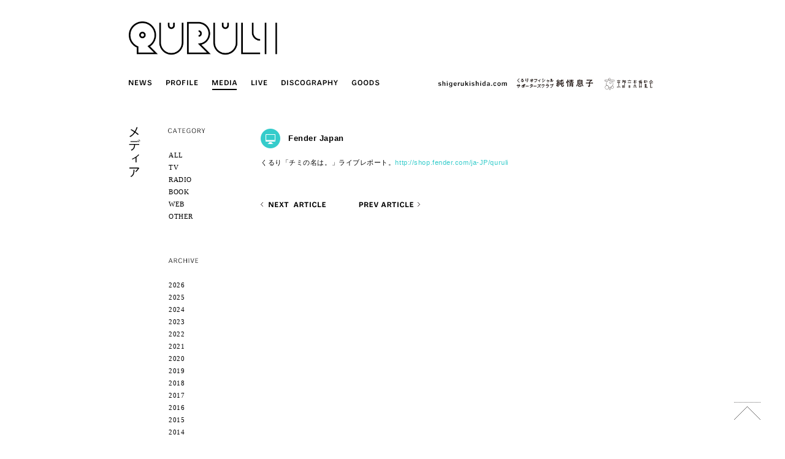

--- FILE ---
content_type: text/html; charset=UTF-8
request_url: https://www.quruli.net/media/fender-japan/
body_size: 30267
content:
<!doctype html>
<html lang="ja" class="no-js">
	<head>
		<meta charset="UTF-8">
		<title>  Fender Japan : くるり / QURULI</title>

		<!-- meta -->
		<meta http-equiv="X-UA-Compatible" content="IE=edge,chrome=1">
		<meta name="viewport" content="width=device-width,initial-scale=1.0">
		<meta name="description" content="くるり公式サイト。ニュース、プロフィール、ディスコグラフィ、ファンクラブなどの最新情報。">
		<meta name="keywords" content="くるり,QURULI,公式,オフィシャル,ファンクラブ" />

		<!-- icons -->
		<link href="https://www.quruli.net/quruliwp/wp-content/themes/quruli/img/icons/favicon.ico" rel="shortcut icon">

		<!-- css + javascript -->
		<meta name='robots' content='max-image-preview:large' />
	<style>img:is([sizes="auto" i], [sizes^="auto," i]) { contain-intrinsic-size: 3000px 1500px }</style>
	<link rel='dns-prefetch' href='//ajax.googleapis.com' />
<link rel='dns-prefetch' href='//cdnjs.cloudflare.com' />
<script type="text/javascript">
/* <![CDATA[ */
window._wpemojiSettings = {"baseUrl":"https:\/\/s.w.org\/images\/core\/emoji\/16.0.1\/72x72\/","ext":".png","svgUrl":"https:\/\/s.w.org\/images\/core\/emoji\/16.0.1\/svg\/","svgExt":".svg","source":{"concatemoji":"https:\/\/www.quruli.net\/quruliwp\/wp-includes\/js\/wp-emoji-release.min.js?ver=6.8.3"}};
/*! This file is auto-generated */
!function(s,n){var o,i,e;function c(e){try{var t={supportTests:e,timestamp:(new Date).valueOf()};sessionStorage.setItem(o,JSON.stringify(t))}catch(e){}}function p(e,t,n){e.clearRect(0,0,e.canvas.width,e.canvas.height),e.fillText(t,0,0);var t=new Uint32Array(e.getImageData(0,0,e.canvas.width,e.canvas.height).data),a=(e.clearRect(0,0,e.canvas.width,e.canvas.height),e.fillText(n,0,0),new Uint32Array(e.getImageData(0,0,e.canvas.width,e.canvas.height).data));return t.every(function(e,t){return e===a[t]})}function u(e,t){e.clearRect(0,0,e.canvas.width,e.canvas.height),e.fillText(t,0,0);for(var n=e.getImageData(16,16,1,1),a=0;a<n.data.length;a++)if(0!==n.data[a])return!1;return!0}function f(e,t,n,a){switch(t){case"flag":return n(e,"\ud83c\udff3\ufe0f\u200d\u26a7\ufe0f","\ud83c\udff3\ufe0f\u200b\u26a7\ufe0f")?!1:!n(e,"\ud83c\udde8\ud83c\uddf6","\ud83c\udde8\u200b\ud83c\uddf6")&&!n(e,"\ud83c\udff4\udb40\udc67\udb40\udc62\udb40\udc65\udb40\udc6e\udb40\udc67\udb40\udc7f","\ud83c\udff4\u200b\udb40\udc67\u200b\udb40\udc62\u200b\udb40\udc65\u200b\udb40\udc6e\u200b\udb40\udc67\u200b\udb40\udc7f");case"emoji":return!a(e,"\ud83e\udedf")}return!1}function g(e,t,n,a){var r="undefined"!=typeof WorkerGlobalScope&&self instanceof WorkerGlobalScope?new OffscreenCanvas(300,150):s.createElement("canvas"),o=r.getContext("2d",{willReadFrequently:!0}),i=(o.textBaseline="top",o.font="600 32px Arial",{});return e.forEach(function(e){i[e]=t(o,e,n,a)}),i}function t(e){var t=s.createElement("script");t.src=e,t.defer=!0,s.head.appendChild(t)}"undefined"!=typeof Promise&&(o="wpEmojiSettingsSupports",i=["flag","emoji"],n.supports={everything:!0,everythingExceptFlag:!0},e=new Promise(function(e){s.addEventListener("DOMContentLoaded",e,{once:!0})}),new Promise(function(t){var n=function(){try{var e=JSON.parse(sessionStorage.getItem(o));if("object"==typeof e&&"number"==typeof e.timestamp&&(new Date).valueOf()<e.timestamp+604800&&"object"==typeof e.supportTests)return e.supportTests}catch(e){}return null}();if(!n){if("undefined"!=typeof Worker&&"undefined"!=typeof OffscreenCanvas&&"undefined"!=typeof URL&&URL.createObjectURL&&"undefined"!=typeof Blob)try{var e="postMessage("+g.toString()+"("+[JSON.stringify(i),f.toString(),p.toString(),u.toString()].join(",")+"));",a=new Blob([e],{type:"text/javascript"}),r=new Worker(URL.createObjectURL(a),{name:"wpTestEmojiSupports"});return void(r.onmessage=function(e){c(n=e.data),r.terminate(),t(n)})}catch(e){}c(n=g(i,f,p,u))}t(n)}).then(function(e){for(var t in e)n.supports[t]=e[t],n.supports.everything=n.supports.everything&&n.supports[t],"flag"!==t&&(n.supports.everythingExceptFlag=n.supports.everythingExceptFlag&&n.supports[t]);n.supports.everythingExceptFlag=n.supports.everythingExceptFlag&&!n.supports.flag,n.DOMReady=!1,n.readyCallback=function(){n.DOMReady=!0}}).then(function(){return e}).then(function(){var e;n.supports.everything||(n.readyCallback(),(e=n.source||{}).concatemoji?t(e.concatemoji):e.wpemoji&&e.twemoji&&(t(e.twemoji),t(e.wpemoji)))}))}((window,document),window._wpemojiSettings);
/* ]]> */
</script>
<style id='wp-emoji-styles-inline-css' type='text/css'>

	img.wp-smiley, img.emoji {
		display: inline !important;
		border: none !important;
		box-shadow: none !important;
		height: 1em !important;
		width: 1em !important;
		margin: 0 0.07em !important;
		vertical-align: -0.1em !important;
		background: none !important;
		padding: 0 !important;
	}
</style>
<link rel='stylesheet' id='wp-block-library-css' href='https://www.quruli.net/quruliwp/wp-includes/css/dist/block-library/style.min.css?ver=6.8.3' media='all' />
<style id='classic-theme-styles-inline-css' type='text/css'>
/*! This file is auto-generated */
.wp-block-button__link{color:#fff;background-color:#32373c;border-radius:9999px;box-shadow:none;text-decoration:none;padding:calc(.667em + 2px) calc(1.333em + 2px);font-size:1.125em}.wp-block-file__button{background:#32373c;color:#fff;text-decoration:none}
</style>
<style id='global-styles-inline-css' type='text/css'>
:root{--wp--preset--aspect-ratio--square: 1;--wp--preset--aspect-ratio--4-3: 4/3;--wp--preset--aspect-ratio--3-4: 3/4;--wp--preset--aspect-ratio--3-2: 3/2;--wp--preset--aspect-ratio--2-3: 2/3;--wp--preset--aspect-ratio--16-9: 16/9;--wp--preset--aspect-ratio--9-16: 9/16;--wp--preset--color--black: #000000;--wp--preset--color--cyan-bluish-gray: #abb8c3;--wp--preset--color--white: #ffffff;--wp--preset--color--pale-pink: #f78da7;--wp--preset--color--vivid-red: #cf2e2e;--wp--preset--color--luminous-vivid-orange: #ff6900;--wp--preset--color--luminous-vivid-amber: #fcb900;--wp--preset--color--light-green-cyan: #7bdcb5;--wp--preset--color--vivid-green-cyan: #00d084;--wp--preset--color--pale-cyan-blue: #8ed1fc;--wp--preset--color--vivid-cyan-blue: #0693e3;--wp--preset--color--vivid-purple: #9b51e0;--wp--preset--gradient--vivid-cyan-blue-to-vivid-purple: linear-gradient(135deg,rgba(6,147,227,1) 0%,rgb(155,81,224) 100%);--wp--preset--gradient--light-green-cyan-to-vivid-green-cyan: linear-gradient(135deg,rgb(122,220,180) 0%,rgb(0,208,130) 100%);--wp--preset--gradient--luminous-vivid-amber-to-luminous-vivid-orange: linear-gradient(135deg,rgba(252,185,0,1) 0%,rgba(255,105,0,1) 100%);--wp--preset--gradient--luminous-vivid-orange-to-vivid-red: linear-gradient(135deg,rgba(255,105,0,1) 0%,rgb(207,46,46) 100%);--wp--preset--gradient--very-light-gray-to-cyan-bluish-gray: linear-gradient(135deg,rgb(238,238,238) 0%,rgb(169,184,195) 100%);--wp--preset--gradient--cool-to-warm-spectrum: linear-gradient(135deg,rgb(74,234,220) 0%,rgb(151,120,209) 20%,rgb(207,42,186) 40%,rgb(238,44,130) 60%,rgb(251,105,98) 80%,rgb(254,248,76) 100%);--wp--preset--gradient--blush-light-purple: linear-gradient(135deg,rgb(255,206,236) 0%,rgb(152,150,240) 100%);--wp--preset--gradient--blush-bordeaux: linear-gradient(135deg,rgb(254,205,165) 0%,rgb(254,45,45) 50%,rgb(107,0,62) 100%);--wp--preset--gradient--luminous-dusk: linear-gradient(135deg,rgb(255,203,112) 0%,rgb(199,81,192) 50%,rgb(65,88,208) 100%);--wp--preset--gradient--pale-ocean: linear-gradient(135deg,rgb(255,245,203) 0%,rgb(182,227,212) 50%,rgb(51,167,181) 100%);--wp--preset--gradient--electric-grass: linear-gradient(135deg,rgb(202,248,128) 0%,rgb(113,206,126) 100%);--wp--preset--gradient--midnight: linear-gradient(135deg,rgb(2,3,129) 0%,rgb(40,116,252) 100%);--wp--preset--font-size--small: 13px;--wp--preset--font-size--medium: 20px;--wp--preset--font-size--large: 36px;--wp--preset--font-size--x-large: 42px;--wp--preset--spacing--20: 0.44rem;--wp--preset--spacing--30: 0.67rem;--wp--preset--spacing--40: 1rem;--wp--preset--spacing--50: 1.5rem;--wp--preset--spacing--60: 2.25rem;--wp--preset--spacing--70: 3.38rem;--wp--preset--spacing--80: 5.06rem;--wp--preset--shadow--natural: 6px 6px 9px rgba(0, 0, 0, 0.2);--wp--preset--shadow--deep: 12px 12px 50px rgba(0, 0, 0, 0.4);--wp--preset--shadow--sharp: 6px 6px 0px rgba(0, 0, 0, 0.2);--wp--preset--shadow--outlined: 6px 6px 0px -3px rgba(255, 255, 255, 1), 6px 6px rgba(0, 0, 0, 1);--wp--preset--shadow--crisp: 6px 6px 0px rgba(0, 0, 0, 1);}:where(.is-layout-flex){gap: 0.5em;}:where(.is-layout-grid){gap: 0.5em;}body .is-layout-flex{display: flex;}.is-layout-flex{flex-wrap: wrap;align-items: center;}.is-layout-flex > :is(*, div){margin: 0;}body .is-layout-grid{display: grid;}.is-layout-grid > :is(*, div){margin: 0;}:where(.wp-block-columns.is-layout-flex){gap: 2em;}:where(.wp-block-columns.is-layout-grid){gap: 2em;}:where(.wp-block-post-template.is-layout-flex){gap: 1.25em;}:where(.wp-block-post-template.is-layout-grid){gap: 1.25em;}.has-black-color{color: var(--wp--preset--color--black) !important;}.has-cyan-bluish-gray-color{color: var(--wp--preset--color--cyan-bluish-gray) !important;}.has-white-color{color: var(--wp--preset--color--white) !important;}.has-pale-pink-color{color: var(--wp--preset--color--pale-pink) !important;}.has-vivid-red-color{color: var(--wp--preset--color--vivid-red) !important;}.has-luminous-vivid-orange-color{color: var(--wp--preset--color--luminous-vivid-orange) !important;}.has-luminous-vivid-amber-color{color: var(--wp--preset--color--luminous-vivid-amber) !important;}.has-light-green-cyan-color{color: var(--wp--preset--color--light-green-cyan) !important;}.has-vivid-green-cyan-color{color: var(--wp--preset--color--vivid-green-cyan) !important;}.has-pale-cyan-blue-color{color: var(--wp--preset--color--pale-cyan-blue) !important;}.has-vivid-cyan-blue-color{color: var(--wp--preset--color--vivid-cyan-blue) !important;}.has-vivid-purple-color{color: var(--wp--preset--color--vivid-purple) !important;}.has-black-background-color{background-color: var(--wp--preset--color--black) !important;}.has-cyan-bluish-gray-background-color{background-color: var(--wp--preset--color--cyan-bluish-gray) !important;}.has-white-background-color{background-color: var(--wp--preset--color--white) !important;}.has-pale-pink-background-color{background-color: var(--wp--preset--color--pale-pink) !important;}.has-vivid-red-background-color{background-color: var(--wp--preset--color--vivid-red) !important;}.has-luminous-vivid-orange-background-color{background-color: var(--wp--preset--color--luminous-vivid-orange) !important;}.has-luminous-vivid-amber-background-color{background-color: var(--wp--preset--color--luminous-vivid-amber) !important;}.has-light-green-cyan-background-color{background-color: var(--wp--preset--color--light-green-cyan) !important;}.has-vivid-green-cyan-background-color{background-color: var(--wp--preset--color--vivid-green-cyan) !important;}.has-pale-cyan-blue-background-color{background-color: var(--wp--preset--color--pale-cyan-blue) !important;}.has-vivid-cyan-blue-background-color{background-color: var(--wp--preset--color--vivid-cyan-blue) !important;}.has-vivid-purple-background-color{background-color: var(--wp--preset--color--vivid-purple) !important;}.has-black-border-color{border-color: var(--wp--preset--color--black) !important;}.has-cyan-bluish-gray-border-color{border-color: var(--wp--preset--color--cyan-bluish-gray) !important;}.has-white-border-color{border-color: var(--wp--preset--color--white) !important;}.has-pale-pink-border-color{border-color: var(--wp--preset--color--pale-pink) !important;}.has-vivid-red-border-color{border-color: var(--wp--preset--color--vivid-red) !important;}.has-luminous-vivid-orange-border-color{border-color: var(--wp--preset--color--luminous-vivid-orange) !important;}.has-luminous-vivid-amber-border-color{border-color: var(--wp--preset--color--luminous-vivid-amber) !important;}.has-light-green-cyan-border-color{border-color: var(--wp--preset--color--light-green-cyan) !important;}.has-vivid-green-cyan-border-color{border-color: var(--wp--preset--color--vivid-green-cyan) !important;}.has-pale-cyan-blue-border-color{border-color: var(--wp--preset--color--pale-cyan-blue) !important;}.has-vivid-cyan-blue-border-color{border-color: var(--wp--preset--color--vivid-cyan-blue) !important;}.has-vivid-purple-border-color{border-color: var(--wp--preset--color--vivid-purple) !important;}.has-vivid-cyan-blue-to-vivid-purple-gradient-background{background: var(--wp--preset--gradient--vivid-cyan-blue-to-vivid-purple) !important;}.has-light-green-cyan-to-vivid-green-cyan-gradient-background{background: var(--wp--preset--gradient--light-green-cyan-to-vivid-green-cyan) !important;}.has-luminous-vivid-amber-to-luminous-vivid-orange-gradient-background{background: var(--wp--preset--gradient--luminous-vivid-amber-to-luminous-vivid-orange) !important;}.has-luminous-vivid-orange-to-vivid-red-gradient-background{background: var(--wp--preset--gradient--luminous-vivid-orange-to-vivid-red) !important;}.has-very-light-gray-to-cyan-bluish-gray-gradient-background{background: var(--wp--preset--gradient--very-light-gray-to-cyan-bluish-gray) !important;}.has-cool-to-warm-spectrum-gradient-background{background: var(--wp--preset--gradient--cool-to-warm-spectrum) !important;}.has-blush-light-purple-gradient-background{background: var(--wp--preset--gradient--blush-light-purple) !important;}.has-blush-bordeaux-gradient-background{background: var(--wp--preset--gradient--blush-bordeaux) !important;}.has-luminous-dusk-gradient-background{background: var(--wp--preset--gradient--luminous-dusk) !important;}.has-pale-ocean-gradient-background{background: var(--wp--preset--gradient--pale-ocean) !important;}.has-electric-grass-gradient-background{background: var(--wp--preset--gradient--electric-grass) !important;}.has-midnight-gradient-background{background: var(--wp--preset--gradient--midnight) !important;}.has-small-font-size{font-size: var(--wp--preset--font-size--small) !important;}.has-medium-font-size{font-size: var(--wp--preset--font-size--medium) !important;}.has-large-font-size{font-size: var(--wp--preset--font-size--large) !important;}.has-x-large-font-size{font-size: var(--wp--preset--font-size--x-large) !important;}
:where(.wp-block-post-template.is-layout-flex){gap: 1.25em;}:where(.wp-block-post-template.is-layout-grid){gap: 1.25em;}
:where(.wp-block-columns.is-layout-flex){gap: 2em;}:where(.wp-block-columns.is-layout-grid){gap: 2em;}
:root :where(.wp-block-pullquote){font-size: 1.5em;line-height: 1.6;}
</style>
<link rel='stylesheet' id='contact-form-7-css' href='https://www.quruli.net/quruliwp/wp-content/plugins/contact-form-7/includes/css/styles.css?ver=6.1.1' media='all' />
<link rel='stylesheet' id='contact-form-7-confirm-css' href='https://www.quruli.net/quruliwp/wp-content/plugins/contact-form-7-add-confirm/includes/css/styles.css?ver=5.1' media='all' />
<link rel='stylesheet' id='html5blank-css' href='https://www.quruli.net/quruliwp/wp-content/themes/quruli/style.css?ver=1.0.2' media='all' />
<script type="text/javascript" src="https://ajax.googleapis.com/ajax/libs/jquery/1.10.1/jquery.min.js?ver=1.9.1" id="jquery-js"></script>
<script type="text/javascript" src="https://cdnjs.cloudflare.com/ajax/libs/conditionizr.js/2.2.0/conditionizr.min.js?ver=2.2.0" id="conditionizr-js"></script>
<script type="text/javascript" src="https://cdnjs.cloudflare.com/ajax/libs/modernizr/2.6.2/modernizr.min.js?ver=2.6.2" id="modernizr-js"></script>
<script type="text/javascript" src="https://www.quruli.net/quruliwp/wp-content/themes/quruli/js/jquery.backstretch.min.js?ver=2.1.15" id="backstretch-js"></script>
<script type="text/javascript" src="https://www.quruli.net/quruliwp/wp-content/themes/quruli/js/scripts.js?ver=1.0.0" id="html5blankscripts-js"></script>
<link rel="https://api.w.org/" href="https://www.quruli.net/wp-json/" /><link rel="alternate" title="JSON" type="application/json" href="https://www.quruli.net/wp-json/wp/v2/posts/4502" /><link rel="alternate" title="oEmbed (JSON)" type="application/json+oembed" href="https://www.quruli.net/wp-json/oembed/1.0/embed?url=https%3A%2F%2Fwww.quruli.net%2Fmedia%2Ffender-japan%2F" />
<link rel="alternate" title="oEmbed (XML)" type="text/xml+oembed" href="https://www.quruli.net/wp-json/oembed/1.0/embed?url=https%3A%2F%2Fwww.quruli.net%2Fmedia%2Ffender-japan%2F&#038;format=xml" />
		<script>
		!function(){
			// configure legacy, retina, touch requirements @ conditionizr.com
			//conditionizr()
		}()
		</script>

		<!-- Global site tag (gtag.js) - Google Analytics -->
		<script async src="https://www.googletagmanager.com/gtag/js?id=G-PX4G0PMFFN"></script>
		<script>
		  window.dataLayer = window.dataLayer || [];
		  function gtag(){dataLayer.push(arguments);}
		  gtag('js', new Date());

		  gtag('config', 'G-PX4G0PMFFN');
		</script>
	</head>
	<body class="wp-singular post-template-default single single-post postid-4502 single-format-standard wp-theme-quruli fender-japan">

		<!-- wrapper -->
		<div class="wrapper">

			<!-- header -->
						<header class="header clear" role="banner">

					<!-- logo -->
					<div id="logo">
						<div id="logo-cat"></div>
						<div id="logo-cat-img">
							<a href="https://www.quruli.net">
								<img src="https://www.quruli.net/quruliwp/wp-content/themes/quruli/img/page/top/img_logo.png" alt="QURULI" width="424" height="95" >
							</a>
						</div>
					</div>
					<!-- /logo -->

					<!-- nav -->
					<nav id="nav-cat">
						<ul class="clearfix">
														<li id="nav-news"><a href="https://www.quruli.net/category/news"><img src="https://www.quruli.net/quruliwp/wp-content/themes/quruli/img/header/nav_news_off.png" width="43" height="22" alt="NEWS" class="overimg"><div class="square"></div></a></li>
							
														<li><a href="https://www.quruli.net/profile"><img src="https://www.quruli.net/quruliwp/wp-content/themes/quruli/img/header/nav_profile_off.png" width="62" height="22" alt="PROFILE" class="overimg"><div class="square"></div></a></li>
							
														<li><img src="https://www.quruli.net/quruliwp/wp-content/themes/quruli/img/header/nav_media_on.png" width="51" height="22" alt="MEDIA"></li>
							
														<li><a href="https://www.quruli.net/category/live"><img src="https://www.quruli.net/quruliwp/wp-content/themes/quruli/img/header/nav_live_off.png" width="36" height="22" alt="LIVE" class="overimg"><div class="square"></div></a></li>
							
														<li><a href="https://www.quruli.net/category/discography"><img src="https://www.quruli.net/quruliwp/wp-content/themes/quruli/img/header/nav_disco_off.png" width="102" height="22" alt="DISCOGRAPHY" class="overimg"><div class="square"></div></a></li>
							
							<!--<li><a href="https://www.quruli.net/archive" target="_blank"><img src="https://www.quruli.net/quruliwp/wp-content/themes/quruli/img/header/nav_archive_off.png" width="64" height="22" alt="ARCHIVE" class="overimg"><div class="square"></div></a></li>-->

							<li><a href="https://quruli.stores.jp/" target="_blank"><img src="https://www.quruli.net/quruliwp/wp-content/themes/quruli/img/header/nav_goods_off.png" width="56" height="22" alt="GOODS" class="overimg"><div class="square"></div></a></li>

							<li class="flr"><a href="https://kyotoonpaku.net" target="_blank" class="overimg"><img src="https://www.quruli.net/quruliwp/wp-content/themes/quruli/img/header/header_kyotoonpaku.svg" alt="京都音楽博覧会" width="90.5" height="24"></a></li>

							<li class="flr" style="margin-right:7px;"><a href="http://junjoumusuko.com/" target="_blank" class="overimg"><img src="https://www.quruli.net/quruliwp/wp-content/themes/quruli/img/header/header_junjoumusuko.jpg" alt="くるりオフィシャルサポーターズクラブ純情息子" width="130" height="22" ></a></li>
							<li class="flr" style="margin-right:7px;"><a href="https://shigerukishida.com/" target="_blank" class="overimg"><img src="https://www.quruli.net/quruliwp/wp-content/themes/quruli/img/header/header_sk.png" alt="shigerukishida.com" width="120" height="22" ></a></li>
						</ul>
					</nav>
					<!-- /nav -->

			</header>
						<!-- /header -->

			<div class="clearfix">
<!-- sidebar -->
<aside id="sidebar" role="complementary">
	
	<div id="sidebar-left">
		<h1>
						<img src="https://www.quruli.net/quruliwp/wp-content/themes/quruli/img/title/h1_media.png" width="19" height="82" alt="メディア">
			
					</h1>
	</div>
	
	<div id="sidebar-right">
	
						
		<p class="mb30"><img src="https://www.quruli.net/quruliwp/wp-content/themes/quruli/img/page/media/txt_category.png" width="61" height="9" alt="CATEGORY"></p>
		
		<ul class="sidebar-archive font-verdana mb60">
			<li><a href="https://www.quruli.net/category/media">ALL</a></li>
			<li><a href="https://www.quruli.net/category/media/tv">TV</a></li>
			<li><a href="https://www.quruli.net/category/media/radio">RADIO</a></li>
			<li><a href="https://www.quruli.net/category/media/book">BOOK</a></li>
			<li><a href="https://www.quruli.net/category/media/web">WEB</a></li>
			<li><a href="https://www.quruli.net/category/media/other">OTHER</a></li>
		</ul>
		
		<p class="mb30"><img src="https://www.quruli.net/quruliwp/wp-content/themes/quruli/img/page/news/txt_archive.png" width="49" height="9" alt="ARCHIVE"></p>
		
		<ul class="sidebar-archive font-verdana">
			<li><a href='https://www.quruli.net/2026/?cat=4'>2026</a></li>
	<li><a href='https://www.quruli.net/2025/?cat=4'>2025</a></li>
	<li><a href='https://www.quruli.net/2024/?cat=4'>2024</a></li>
	<li><a href='https://www.quruli.net/2023/?cat=4'>2023</a></li>
	<li><a href='https://www.quruli.net/2022/?cat=4'>2022</a></li>
	<li><a href='https://www.quruli.net/2021/?cat=4'>2021</a></li>
	<li><a href='https://www.quruli.net/2020/?cat=4'>2020</a></li>
	<li><a href='https://www.quruli.net/2019/?cat=4'>2019</a></li>
	<li><a href='https://www.quruli.net/2018/?cat=4'>2018</a></li>
	<li><a href='https://www.quruli.net/2017/?cat=4'>2017</a></li>
	<li><a href='https://www.quruli.net/2016/?cat=4'>2016</a></li>
	<li><a href='https://www.quruli.net/2015/?cat=4'>2015</a></li>
	<li><a href='https://www.quruli.net/2014/?cat=4'>2014</a></li>
	<li><a href='https://www.quruli.net/2013/?cat=4'>2013</a></li>
	<li><a href='https://www.quruli.net/2012/?cat=4'>2012</a></li>
		</ul>

		
		
		
	</div>
</aside>
<!-- /sidebar -->	
	<!-- section -->
	<section role="main">
	
		
		<!-- article -->
		<article id="post-4502" class="post-4502 post type-post status-publish format-standard hentry category-media category-web">
		
									
			<div class="clearfix mb15">
	<div class="media-icon">
		<img src="https://www.quruli.net/quruliwp/wp-content/themes/quruli/img/page/media/icon_web.png" width="32" height="32" alt="web">
	</div>
	<div class="media-title">
		<!-- post title -->
					<h2 class="fs-13 fwb mt10">
				<a href="https://www.quruli.net/media/fender-japan/" class="overimg">Fender Japan</a>
					</h2>
	</div>
</div>

<!-- entry-content -->
<div class="entry-content">
	<p>くるり「チミの名は。」ライブレポート。<a href="http://shop.fender.com/ja-JP/quruli">http://shop.fender.com/ja-JP/quruli</a></p>
</div>
<!-- /entry-content -->
		
<div class="clearfix mt50">
	<div id="nav-prev-article"><a href="https://www.quruli.net/media/space-shower-tv-live-with-you-%ef%bd%9e%e3%81%8f%e3%82%8b%e3%82%8a%ef%bd%9e-supported-by-up/" rel="next"><img src="https://www.quruli.net/quruliwp/wp-content/themes/quruli/img/common/img_nextarticle_active.png" alt="NEXT ARTICLE" width="108" height="20" class="overimg"></a></div>
	<div id="nav-next-article"><a href="https://www.quruli.net/media/%e3%80%8efm-cocolo-special-program-%e6%a3%ae%e4%ba%80%e6%a9%8b2017-presents-your-songs-our-songs%e3%80%8f/" rel="prev"><img src="https://www.quruli.net/quruliwp/wp-content/themes/quruli/img/common/img_prevarticle_active.png" alt="PREV ARTICLE" width="102" height="20" class="overimg"></a></div>
</div>			
						
		</article>
		<!-- /article -->
		
		
		
	</section>
	<!-- /section -->

			</div>
			<!-- footer -->
			<footer>
				
				<!--sns-->
				<ul class="clearfix">
					<li><a href="https://note.mu/quruli" target="_blank" class="overimg"><img src="https://www.quruli.net/quruliwp/wp-content/themes/quruli/img/footer/icon_note.png" width="19" height="19" alt="note"></a></li>
					<li><a href="https://www.facebook.com/qrlinfo" target="_blank" class="overimg"><img src="https://www.quruli.net/quruliwp/wp-content/themes/quruli/img/footer/icon_facebook.png" width="19" height="19" alt="facebook"></a></li>

					<li><a href="https://twitter.com/qrlinfo" target="_blank" class="overimg"><img src="https://www.quruli.net/quruliwp/wp-content/themes/quruli/img/footer/icon_twitter.png" width="19" height="19" alt="twitter"></a></li>
					<li><a href="https://www.youtube.com/user/QuruliOfficial" target="_blank" class="overimg"><img src="https://www.quruli.net/quruliwp/wp-content/themes/quruli/img/footer/icon_youtube.png" width="19" height="19" alt="YouTube"></a></li>
					<li><a href="https://itunes.apple.com/jp/artist/kururi/id105025123" target="_blank" class="overimg"><img src="https://www.quruli.net/quruliwp/wp-content/themes/quruli/img/footer/icon_itunes.png" width="19" height="19" alt="iTunes"></a></li>
					<li><a href="http://www.amazon.co.jp/%E3%81%8F%E3%82%8B%E3%82%8A/e/B001LHNI7I/ref=sr_tc_img_2_0?qid=1409201648&sr=1-2-acs" target="_blank" class="overimg"><img src="https://www.quruli.net/quruliwp/wp-content/themes/quruli/img/footer/icon_amazon.png" width="19" height="19" alt="Amazon"></a></li>
					<li><a href="https://open.spotify.com/artist/26WuprsX7JRG69T0PXkze4" target="_blank" class="overimg"><img src="https://www.quruli.net/quruliwp/wp-content/themes/quruli/img/footer/icon_spotify.png" width="19" height="19" alt="Spotify"></a></li>
				</ul>
				<!--/sns-->
				
				<!-- copyright -->
				<p class="copyright">
					<img src="https://www.quruli.net/quruliwp/wp-content/themes/quruli/img/footer/copyright.png" width="165" height="14" alt="(c) QURULI / NOISE McCARTNEY"> <a href="https://www.quruli.net/contact" class="overimg"><img src="https://www.quruli.net/quruliwp/wp-content/themes/quruli/img/footer/contact.png" width="63" height="14" alt="CONTACT"></a>
				</p>
				<!-- /copyright -->
				
			</footer>
			<!-- /footer -->
		
		</div>
		<!-- /wrapper -->
		
		<script src="https://www.quruli.net/quruliwp/wp-content/themes/quruli/js/jquery.easing.1.3.js"></script>
		<script src="https://www.quruli.net/quruliwp/wp-content/themes/quruli/js/raphael-min.js"></script>
		<script src="https://www.quruli.net/quruliwp/wp-content/themes/quruli/js/jquery.lazylinepainter-1.4.1.min.js"></script>
		
				<div id="gotop" class="overimg">
			<img src="https://www.quruli.net/quruliwp/wp-content/themes/quruli/img/common/btn_pagetop.png" width="43" height="29" alt="ページトップへ">
		</div>
		<script src="https://www.quruli.net/quruliwp/wp-content/themes/quruli/js/logo.js"></script>
		
		<script type="speculationrules">
{"prefetch":[{"source":"document","where":{"and":[{"href_matches":"\/*"},{"not":{"href_matches":["\/quruliwp\/wp-*.php","\/quruliwp\/wp-admin\/*","\/quruliwp\/wp-content\/uploads\/*","\/quruliwp\/wp-content\/*","\/quruliwp\/wp-content\/plugins\/*","\/quruliwp\/wp-content\/themes\/quruli\/*","\/*\\?(.+)"]}},{"not":{"selector_matches":"a[rel~=\"nofollow\"]"}},{"not":{"selector_matches":".no-prefetch, .no-prefetch a"}}]},"eagerness":"conservative"}]}
</script>
<script type="text/javascript" src="https://www.quruli.net/quruliwp/wp-includes/js/dist/hooks.min.js?ver=4d63a3d491d11ffd8ac6" id="wp-hooks-js"></script>
<script type="text/javascript" src="https://www.quruli.net/quruliwp/wp-includes/js/dist/i18n.min.js?ver=5e580eb46a90c2b997e6" id="wp-i18n-js"></script>
<script type="text/javascript" id="wp-i18n-js-after">
/* <![CDATA[ */
wp.i18n.setLocaleData( { 'text direction\u0004ltr': [ 'ltr' ] } );
/* ]]> */
</script>
<script type="text/javascript" src="https://www.quruli.net/quruliwp/wp-content/plugins/contact-form-7/includes/swv/js/index.js?ver=6.1.1" id="swv-js"></script>
<script type="text/javascript" id="contact-form-7-js-translations">
/* <![CDATA[ */
( function( domain, translations ) {
	var localeData = translations.locale_data[ domain ] || translations.locale_data.messages;
	localeData[""].domain = domain;
	wp.i18n.setLocaleData( localeData, domain );
} )( "contact-form-7", {"translation-revision-date":"2025-08-05 08:50:03+0000","generator":"GlotPress\/4.0.1","domain":"messages","locale_data":{"messages":{"":{"domain":"messages","plural-forms":"nplurals=1; plural=0;","lang":"ja_JP"},"This contact form is placed in the wrong place.":["\u3053\u306e\u30b3\u30f3\u30bf\u30af\u30c8\u30d5\u30a9\u30fc\u30e0\u306f\u9593\u9055\u3063\u305f\u4f4d\u7f6e\u306b\u7f6e\u304b\u308c\u3066\u3044\u307e\u3059\u3002"],"Error:":["\u30a8\u30e9\u30fc:"]}},"comment":{"reference":"includes\/js\/index.js"}} );
/* ]]> */
</script>
<script type="text/javascript" id="contact-form-7-js-before">
/* <![CDATA[ */
var wpcf7 = {
    "api": {
        "root": "https:\/\/www.quruli.net\/wp-json\/",
        "namespace": "contact-form-7\/v1"
    }
};
/* ]]> */
</script>
<script type="text/javascript" src="https://www.quruli.net/quruliwp/wp-content/plugins/contact-form-7/includes/js/index.js?ver=6.1.1" id="contact-form-7-js"></script>
<script type="text/javascript" src="https://www.quruli.net/quruliwp/wp-includes/js/jquery/jquery.form.min.js?ver=4.3.0" id="jquery-form-js"></script>
<script type="text/javascript" src="https://www.quruli.net/quruliwp/wp-content/plugins/contact-form-7-add-confirm/includes/js/scripts.js?ver=5.1" id="contact-form-7-confirm-js"></script>
		

	<script type="text/javascript">
	/* <![CDATA[ */
	var google_conversion_id = 964965270;
	var google_conversion_label = "dLO9CMGW5FkQlueQzAM";
	var google_custom_params = window.google_tag_params;
	var google_remarketing_only = true;
	/* ]]> */
	</script>
	<script type="text/javascript" src="//www.googleadservices.com/pagead/conversion.js">
	</script>
	<noscript>
	<div style="display:inline;">
	<img height="1" width="1" style="border-style:none;" alt="" src="//googleads.g.doubleclick.net/pagead/viewthroughconversion/964965270/?value=1.00&amp;currency_code=JPY&amp;label=dLO9CMGW5FkQlueQzAM&amp;guid=ON&amp;script=0"/>
	</div>
	</noscript>
	</body>
</html>